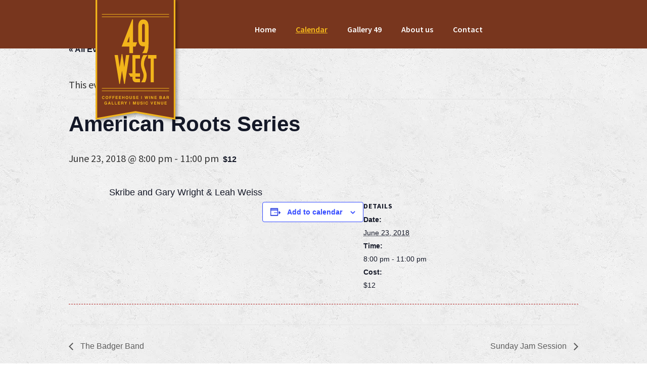

--- FILE ---
content_type: text/plain
request_url: https://www.google-analytics.com/j/collect?v=1&_v=j102&a=1390647135&t=pageview&_s=1&dl=https%3A%2F%2F49westcoffeehouse.com%2Fevent%2Famerican-roots-series-6%2F&ul=en-us%40posix&dt=American%20Roots%20Series%20-%2049%20West%20-%20Coffeehouse%2C%20Winebar%20%26%20Gallery%20%2F%20Annapolis%2C%20Maryland&sr=1280x720&vp=1280x720&_u=IEBAAEABAAAAACAAI~&jid=439722843&gjid=2141645678&cid=263381469.1768734039&tid=UA-82114918-1&_gid=1834991317.1768734039&_r=1&_slc=1&z=1190462344
body_size: -452
content:
2,cG-060V8RM21B